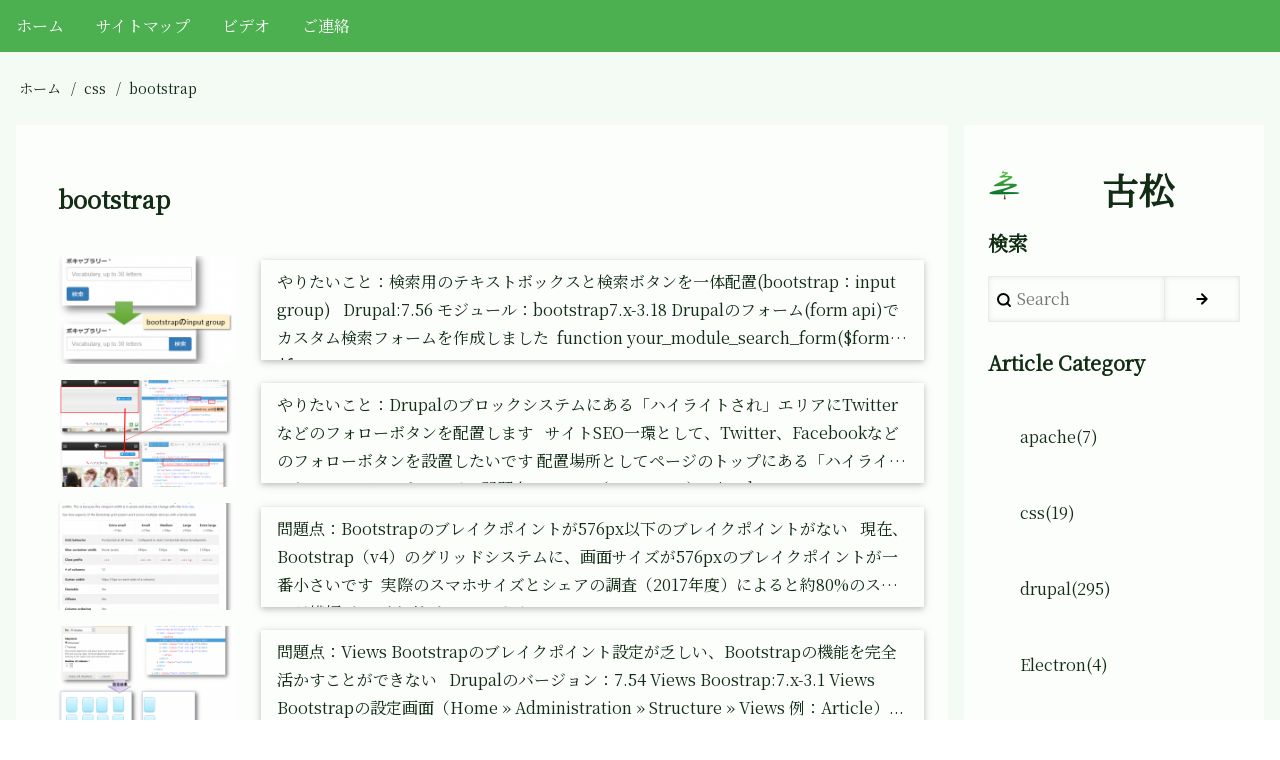

--- FILE ---
content_type: text/html; charset=UTF-8
request_url: https://old-pine.net/%E3%82%BF%E3%82%B0/bootstrap
body_size: 6151
content:
<!DOCTYPE html>
<html lang="ja" dir="ltr" prefix="content: http://purl.org/rss/1.0/modules/content/  dc: http://purl.org/dc/terms/  foaf: http://xmlns.com/foaf/0.1/  og: http://ogp.me/ns#  rdfs: http://www.w3.org/2000/01/rdf-schema#  schema: http://schema.org/  sioc: http://rdfs.org/sioc/ns#  sioct: http://rdfs.org/sioc/types#  skos: http://www.w3.org/2004/02/skos/core#  xsd: http://www.w3.org/2001/XMLSchema# ">
  <head>
    <meta charset="utf-8" />
<script async src="https://pagead2.googlesyndication.com/pagead/js/adsbygoogle.js?client=ca-pub-8820488165371346"
     crossorigin="anonymous"></script>
<script>
  (adsbygoogle = window.adsbygoogle || []).push({
    google_ad_client: "ca-pub-8820488165371346",
    enable_page_level_ads: true
  });
</script><script async src="https://www.googletagmanager.com/gtag/js?id=G-337653261"></script>
<script>window.dataLayer = window.dataLayer || [];function gtag(){dataLayer.push(arguments)};gtag("js", new Date());gtag("set", "developer_id.dMDhkMT", true);gtag("config", "G-337653261", {"groups":"default","page_placeholder":"PLACEHOLDER_page_location"});</script>
<meta name="Generator" content="Drupal 9 (https://www.drupal.org)" />
<meta name="MobileOptimized" content="width" />
<meta name="HandheldFriendly" content="true" />
<meta name="viewport" content="width=device-width, initial-scale=1.0" />
<link rel="icon" href="/sites/pine/files/pine_16.png" type="image/png" />
<link rel="alternate" type="application/rss+xml" title="bootstrap" href="https://old-pine.net/taxonomy/term/106/feed" />

    <title>bootstrap | 古松</title>
    <link rel="stylesheet" media="all" href="/sites/pine/files/css/css_z6aXn3oTZhSsOsnssAcVCxGASAaij0NOBCukZ1q1J20.css" />
<link rel="stylesheet" media="all" href="/sites/pine/files/css/css_z3nPCCggIhsVs1x00JYIVMXAgTrhKddZo64YSyFO7ns.css" />
<link rel="stylesheet" media="all" href="//cdnjs.cloudflare.com/ajax/libs/font-awesome/5.15.4/css/all.min.css" defer />
<link rel="stylesheet" media="all" href="//fonts.googleapis.com/css2?family=Noto+Serif+JP&amp;display=swap" />
<link rel="stylesheet" media="all" href="/sites/pine/files/css/css_qa2DK9Sco6FY3bZtENhqDn7awP1Ju7nYkKWOPaTTN7U.css" />

    <script type="application/json" data-drupal-selector="drupal-settings-json">{"path":{"baseUrl":"\/","scriptPath":null,"pathPrefix":"","currentPath":"taxonomy\/term\/106","currentPathIsAdmin":false,"isFront":false,"currentLanguage":"ja"},"pluralDelimiter":"\u0003","suppressDeprecationErrors":true,"ajaxPageState":{"libraries":"codesnippet\/codesnippet.highlightjs,codesnippet\/codesnippet.style.arta,drupal8_w3css_theme\/d8w3css-full-opacity,drupal8_w3css_theme\/d8w3css-gfex,drupal8_w3css_theme\/d8w3css-gfexeme-noto-serif-jp,drupal8_w3css_theme\/font-awesome-5-ex,drupal8_w3css_theme\/w3-css,drupal8_w3css_theme\/w3-css-theme-green,ds\/ds_3col_stacked_fluid,google_analytics\/google_analytics,pine\/pine-theme-global,pine\/pine_theme-gfex-note-serif-jp,syntaxhighlighter\/autoloader,syntaxhighlighter\/core,syntaxhighlighter\/syntaxhighlighter,system\/base,views\/views.module","theme":"pine","theme_token":null},"ajaxTrustedUrl":{"\/index.php\/search\/node":true},"google_analytics":{"account":"G-337653261","trackOutbound":true,"trackMailto":true,"trackTel":true,"trackDownload":true,"trackDownloadExtensions":"7z|aac|arc|arj|asf|asx|avi|bin|csv|doc(x|m)?|dot(x|m)?|exe|flv|gif|gz|gzip|hqx|jar|jpe?g|js|mp(2|3|4|e?g)|mov(ie)?|msi|msp|pdf|phps|png|ppt(x|m)?|pot(x|m)?|pps(x|m)?|ppam|sld(x|m)?|thmx|qtm?|ra(m|r)?|sea|sit|tar|tgz|torrent|txt|wav|wma|wmv|wpd|xls(x|m|b)?|xlt(x|m)|xlam|xml|z|zip"},"syntaxhighlighter":{"useAutoloader":true},"user":{"uid":0,"permissionsHash":"f21430136d34f19dd1b91757c53df12941dd68d922adf8baa73c27c643f86ef7"}}</script>
<script src="/sites/pine/files/js/js_YlEj3GUlg4H9JQuVguGC9Exzj0JGSCw1ycrIOponZI4.js"></script>
<script src="//cdnjs.cloudflare.com/ajax/libs/font-awesome/5.15.4/js/all.min.js" defer></script>
<script src="/sites/pine/files/js/js_8gVH6xYu0Sa3XvlkvbwvR6TPXUyJSi7MYx706_cjGTo.js"></script>

  </head>
  <body class="path-taxonomy-term-106 path-vocabulary-tags path-view-taxonomy-term path-taxonomy">
        <a href="#main-content" class="visually-hidden focusable skip-link">
      メインコンテンツに移動
    </a>
    
      <div class="dialog-off-canvas-main-canvas" data-off-canvas-main-canvas>
    
<!-- Start: Page Wrapper -->
<div class="page-wrapper w3-col w3-clear w3-animate-opacity w3-text-theme  w3-text-dark-grey">

  
    <!-- Start: Main Navigation - Horizontal -->
  <div id="main-navigation-h" class="w3-col w3-clear main-navigation-wrapper w3-theme " role="navigation" aria-label="Main Navigation">
    <div id="main-navigation-inner-h" class="d8-fade w3-row main-navigation-inner-h none">
      <div class="mobile-nav w3-hide-large w3-button w3-block w3-left-align w3-large ">
                <svg aria-hidden="true" role="img" xmlns="http://www.w3.org/2000/svg" width="28" height="28" viewBox="0 0 24 24" fill="none" stroke="currentColor" stroke-width="2" stroke-linecap="butt" stroke-linejoin="bevel">
          <line x1="3" y1="12" x2="21" y2="12"></line>
          <line x1="3" y1="6" x2="21" y2="6"></line>
          <line x1="3" y1="18" x2="21" y2="18"></line>
        </svg>
      </div>
      
<nav role="navigation" aria-labelledby="block-pine-main-menu-menu" id="block-pine-main-menu">
            
  <h2 class="visually-hidden" id="block-pine-main-menu-menu">メインナビゲーション</h2>
  

                    <ul  class="ul-parent ul-parent-main" role="menu">
                                  <li class="li-item li-item-main" role="none">
        <a href="/index.php/" class="w3-button li-link li-link-main" role="menuitem" data-drupal-link-system-path="&lt;front&gt;">ホーム</a>
                  </li>
                                <li class="li-item li-item-main" role="none">
        <a href="/index.php/sitemap" class="w3-button li-link li-link-main" role="menuitem" data-drupal-link-system-path="sitemap">サイトマップ</a>
                  </li>
                                <li class="li-item li-item-main" role="none">
        <a href="/index.php/content/videos" class="w3-button li-link li-link-main" role="menuitem" data-drupal-link-system-path="content/videos">ビデオ</a>
                  </li>
                                <li class="li-item li-item-main" role="none">
        <a href="/index.php/contact/feedback" class="w3-button li-link li-link-main" role="menuitem" data-drupal-link-system-path="contact/feedback">ご連絡</a>
                  </li>
      </ul>
    

  </nav>


                </div>
  </div>
  <!-- End: Main Navigation - Horizontal -->
  
  <!-- Start: Header -->
  <header id="header" class="w3-col w3-clear w3-theme-l4 none " role="banner" aria-label="Site header">
    <div id="header-inner" class="d8-fade w3-container header-inner none">
          </div>
  </header>
  <!-- End: Header -->

  
    <!-- Start: Highlighted -->
  <div id="highlighted" class="w3-col w3-clear w3-theme-l2 ">
    <div id="highlighted-inner" class="d8-fade w3-row highlighted-inner none">
      
    <div data-drupal-messages-fallback class="hidden"></div>


    </div>
  </div>
  <!-- End: Highlighted -->
  
  
  
  <!-- Start: Main -->
  <div id="main-container" class="w3-col w3-clear w3-theme-l5 ">
    <div id="main-container-inner" class="w3-row main-container-inner none">
            <!-- Breadcrumb -->
      <div class="w3-col ">
        

<section id="block-pine-breadcrumbs" class="w3-block w3-block-wrapper block-system block-system-breadcrumb-block">
  
    
        <nav class="w3-block w3-section breadcrumb" role="navigation" aria-labelledby="system-breadcrumb">
    <h2 id="system-breadcrumb" class="visually-hidden">パンくず</h2>
    <ul class="w3-ul w3-small breadcrumb">
          <li>
                  <a href="/">ホーム</a>
              </li>
          <li>
                  <a href="/%E3%82%BF%E3%82%B0/css">css</a>
              </li>
          <li>
                  bootstrap
              </li>
        </ul>
  </nav>

  </section>


      </div>
      <!-- End: Breadcrumb -->
            <!-- Start Main Container  -->
      <div class="w3-col w3-clear w3-row-padding">
                        <!-- Start: Main Content -->
        <div class="w3-threequarter main-box  w3css-content" role="main">
          <div class="d8-fade w3-mobile  w3-link-indigo w3-link-hover-light-green ">
            

<section id="block-pine-page-title" class="w3-block w3-block-wrapper block-core block-page-title-block">
  
    
      
  <h1 class="page-title">bootstrap</h1>


  </section>

<section id="block-pine-content" class="w3-block w3-block-wrapper block-system block-system-main-block">
  
    
      <div class="views-element-container w3-row element-container-wrapper"><div class="w3-row view view-taxonomy-term view-id-taxonomy_term view-display-id-page_1 js-view-dom-id-4e54a767b432d6294cb0898e348e12f8683ed0b65d7b9fdcfeeadf46ade774f4">
  
    
      <header class="view-header">
      <div about="/%E3%82%BF%E3%82%B0/bootstrap" typeof="schema:Thing" id="taxonomy-term-106" class="taxonomy-term vocabulary-tags">
  
      <span property="schema:name" content="bootstrap" class="hidden"></span>

  <div class="w3-row-padding content">
    
  </div>
</div>

    </header>
      
      <div class="view-content">
          <div class="w3-row views-row">

  
<div data-history-node-id="476" class="animate-border flex-align-vertical-center div-hover-pointer node node--type-article node--view-mode-teaser group-one-sidebar ds-3col-stacked-fluid clearfix" onclick="location.href=&#039;/drupal/drupal7%E3%81%AE%E3%83%95%E3%82%A9%E3%83%BC%E3%83%A0form-api%E3%82%88%E3%82%8Abootstrap%E3%81%AE%E3%83%86%E3%82%AD%E3%82%B9%E3%83%88%E3%83%9C%E3%83%83%E3%82%AF%E3%82%B9%E3%81%A8%E6%A4%9C%E7%B4%A2%E3%83%9C%E3%82%BF%E3%83%B3%E4%B8%80%E4%BD%93%E5%8C%96input-group%E3%81%AB%E3%81%99%E3%82%8B%E6%96%B9%E6%B3%95&#039;" typeof="schema:Article">

  

  <div class="group-header">
    
  </div>

      <div class="w3-padding group-left">
      
      <div class="w3-row field field--name-field-image field--type-image field--label-hidden field__items">
              <div class="field__item">  <img property="schema:image" loading="lazy" src="/sites/pine/files/styles/teaser_200x120/public/field/image/bootstrap-input-group.PNG?itok=5NDbP5Gc" width="200" height="120" alt="" typeof="foaf:Image" class="w3-image image-style-teaser-200x120" />


</div>
          </div>
  
    </div>
  
      <div class="w3-card-2 w3-hover-shadow w3-padding line-clamp-3 group-middle">
      
            <div property="schema:text" class="w3-row field field--name-body field--type-text-with-summary field--label-hidden w3-bar-item field__item">やりたいこと：検索用のテキストボックスと検索ボタンを一体配置(bootstrap：input group)&#13;
&#13;
&#13;
	Drupal:7.56&#13;
	モジュール：bootstrap7.x-3.18&#13;
	Drupalのフォーム(form api)でカスタム検索フォームを作成しました&#13;
	&#13;
function your_module_search_form($form, $form_state...</div>
      
    </div>
  
  
  <div class="w3-margin-bottom group-footer">
    
  </div>

</div>

</div>
    <div class="w3-row views-row">

  
<div data-history-node-id="138" class="animate-border flex-align-vertical-center div-hover-pointer node node--type-article node--view-mode-teaser group-one-sidebar ds-3col-stacked-fluid clearfix" onclick="location.href=&#039;/seo/drupal%E3%81%AEbootstrap%E3%83%86%E3%83%BC%E3%83%9E%E3%81%AB%E3%81%82%E3%82%8B%E3%83%8F%E3%82%A4%E3%83%A9%E3%82%A4%E3%83%88%E3%82%A8%E3%83%AA%E3%82%A2%E3%81%ABjumbotron%E3%81%A8well%E3%82%AF%E3%83%A9%E3%82%B9%E3%82%88%E3%82%8A%E8%A1%A8%E7%A4%BA%E3%83%90%E3%83%A9%E3%83%B3%E3%82%B9%E3%81%8C%E5%B4%A9%E3%82%8C%E3%81%9F%E3%82%81%E3%80%81%E4%B8%80%E6%99%82%E7%9A%84%E3%81%AB%E3%81%93%E3%81%AE%E3%82%AF%E3%83%A9%E3%82%B9%E3%82%92javascript%E3%83%9A%E3%83%BC%E3%82%B8%E3%82%92%E3%83%AD%E3%83%BC%E3%83%89%E6%99%82%E3%81%AB%E5%89%8A%E9%99%A4&#039;" typeof="schema:Article">

  

  <div class="group-header">
    
  </div>

      <div class="w3-padding group-left">
      
      <div class="w3-row field field--name-field-image field--type-image field--label-hidden field__items">
              <div class="field__item">  <img property="schema:image" loading="lazy" src="/sites/pine/files/styles/teaser_200x120/public/field/image/remove-bootstrap-jumbotron-well-class.PNG?itok=JDxSqDsO" width="200" height="120" alt="" typeof="foaf:Image" class="w3-image image-style-teaser-200x120" />


</div>
          </div>
  
    </div>
  
      <div class="w3-card-2 w3-hover-shadow w3-padding line-clamp-3 group-middle">
      
            <div property="schema:text" class="w3-row field field--name-body field--type-text-with-summary field--label-hidden w3-bar-item field__item">やりたいこと：Drupalのブロックシステムにある「ハイライトされ」エリアにTwitterなどのフォローボタンを配置します&#13;
&#13;
&#13;
	サイトSEO一環として、Twitter、Facebookなどのフォローボタンを設置したいです&#13;
	配置場所としてページのトップにある「ハイライトされ」エリアにしたいです&#13;
&#13;
&#13;
問題点：テーマ（Bootstrap）のjumbotron、...</div>
      
    </div>
  
  
  <div class="w3-margin-bottom group-footer">
    
  </div>

</div>

</div>
    <div class="w3-row views-row">

  
<div data-history-node-id="136" class="animate-border flex-align-vertical-center div-hover-pointer node node--type-article node--view-mode-teaser group-one-sidebar ds-3col-stacked-fluid clearfix" onclick="location.href=&#039;/css/bootstrap%E3%81%AE%E3%82%B0%E3%83%AA%E3%83%83%E3%83%89%E3%82%B7%E3%82%B9%E3%83%86%E3%83%A0%E3%81%AB%E3%81%AA%E3%81%84480px%E3%81%AE%E3%83%96%E3%83%AC%E3%82%A4%E3%82%AF%E3%83%9D%E3%82%A4%E3%83%B3%E3%83%88%E8%BF%BD%E5%8A%A0&#039;" typeof="schema:Article">

  

  <div class="group-header">
    
  </div>

      <div class="w3-padding group-left">
      
      <div class="w3-row field field--name-field-image field--type-image field--label-hidden field__items">
              <div class="field__item">  <img property="schema:image" loading="lazy" src="/sites/pine/files/styles/teaser_200x120/public/field/image/bootstrap-add-480px-breakpoint.PNG?itok=uHzx2ihE" width="200" height="120" alt="" typeof="foaf:Image" class="w3-image image-style-teaser-200x120" />


</div>
          </div>
  
    </div>
  
      <div class="w3-card-2 w3-hover-shadow w3-padding line-clamp-3 group-middle">
      
            <div property="schema:text" class="w3-row field field--name-body field--type-text-with-summary field--label-hidden w3-bar-item field__item">問題点：Bootstrapのブレイクポイントが576px以下のブレイクポイントがない&#13;
&#13;
&#13;
	現在、Bootstrap（v4）のグリッドシステムに、画面サイズが576pxのブレイクポイントが一番小さいです&#13;
	&#13;
	実際のスマホサイズとシェアの調査（2017年度）によると約80%のスマホが横幅414px以下となっています...</div>
      
    </div>
  
  
  <div class="w3-margin-bottom group-footer">
    
  </div>

</div>

</div>
    <div class="w3-row views-row">

  
<div data-history-node-id="135" class="animate-border flex-align-vertical-center div-hover-pointer node node--type-article node--view-mode-teaser group-one-sidebar ds-3col-stacked-fluid clearfix" onclick="location.href=&#039;/css/drupal%E3%81%AE%E3%83%A2%E3%82%B8%E3%83%A5%E3%83%BC%E3%83%ABviews-bootsrap%E3%81%AE%E3%83%96%E3%83%AC%E3%82%A4%E3%82%AF%E3%83%9D%E3%82%A4%E3%83%B3%E3%83%88%E3%81%AE%E8%A8%AD%E5%AE%9A&#039;" typeof="schema:Article">

  

  <div class="group-header">
    
  </div>

      <div class="w3-padding group-left">
      
      <div class="w3-row field field--name-field-image field--type-image field--label-hidden field__items">
              <div class="field__item">  <img property="schema:image" loading="lazy" src="/sites/pine/files/styles/teaser_200x120/public/field/image/views-bootstrap-grid-setting.PNG?itok=xojcFAgy" width="200" height="120" alt="" typeof="foaf:Image" class="w3-image image-style-teaser-200x120" />


</div>
          </div>
  
    </div>
  
      <div class="w3-card-2 w3-hover-shadow w3-padding line-clamp-3 group-middle">
      
            <div property="schema:text" class="w3-row field field--name-body field--type-text-with-summary field--label-hidden w3-bar-item field__item">問題点：Views Bootstrapのブレイクポイント設定が乏しい、Bootstrapの機能を完全活かすことができない&#13;
&#13;
&#13;
	Drupalのバージョン：7.54&#13;
	Views Boostrap:7.x-3.1&#13;
	Views Bootstrapの設定画面（Home » Administration » Structure » Views 例：Article）...</div>
      
    </div>
  
  
  <div class="w3-margin-bottom group-footer">
    
  </div>

</div>

</div>

    </div>
  
      
              <div class="feed-icons">
      <a href="https://old-pine.net/taxonomy/term/106/feed" class="w3-panel feed-icon">
  bootstrap を購読
</a>

    </div>
  </div>
</div>

  </section>


          </div>
        </div>
        <!-- End: Main Content -->
                        <!-- Start: Right SideBar -->
        <div class="w3-quarter main-box  second-sidebar" role="complementary">
          <div class="d8-fade w3-sidebar-second w3-mobile ">
            

<section id="block-pine-branding" class="w3-block w3-block-wrapper block-system block-system-branding-block">
  
    
        <a href="/index.php/" title="ホーム" rel="home" class="w3-left w3-padding-16 site-logo">
      <img src="/sites/pine/files/pine_32.png" alt="ホーム" />
    </a>
  <div class="site-name-slogan">
      <h1 class="site-name w3-show-block">
      <a class="site-name-link" href="/index.php/" title="ホーム" rel="home">古松</a>
    </h1>
    </div>
</section>

  
      <h2>検索</h2>
    
      <form action="/index.php/search/node" method="get" id="search-block-form" accept-charset="UTF-8" class="w3-row w3-search-block-form">
  <div class="w3-section js-form-item form-item js-form-type-search form-type-search js-form-item-keys form-item-keys form-no-label">
      <label for="edit-keys" class="visually-hidden">Search</label>
        <input title="検索したいキーワードを入力してください。" placeholder="Search" data-drupal-selector="edit-keys" type="search" id="edit-keys" name="keys" value="" size="15" maxlength="128" class="form-search w3-input w3-border w3-theme-border" />

        </div>
<div data-drupal-selector="edit-actions" class="form-actions w3-row element-container-wrapper js-form-wrapper form-wrapper" id="edit-actions"><input class="search-button-block button js-form-submit form-submit w3-button w3-border w3-theme-border w3-margin-top w3-margin-bottom" data-drupal-selector="edit-submit" type="submit" id="edit-submit" value="." />
</div>

</form>

  
<section class="views-element-container w3-block w3-block-wrapper block-views block-views-blockarticle-category-block-article-category" id="block-views-block-article-category-block-article-category">
  
      <h2 class="w3-block-title">Article Category</h2>
    
      <div class="w3-row element-container-wrapper"><div class="w3-row view view-article-category view-id-article_category view-display-id-block_article_category js-view-dom-id-66e1c26e644c39a753d8800b47a685dcbdd594d8d15b56a65cbde13f99e1424d">
  
    
      
      <div class="view-content">
      <div class="item-list">
  
  <ul class="item-list w3-ul">

          <li class="w3-panel"><div><span><a class="w3-button li-link li-link-tools" href="/カテゴリ/apache">apache(7)</a></span></div></li>
          <li class="w3-panel"><div><span><a class="w3-button li-link li-link-tools" href="/カテゴリ/css">css(19)</a></span></div></li>
          <li class="w3-panel"><div><span><a class="w3-button li-link li-link-tools" href="/カテゴリ/drupal">drupal(295)</a></span></div></li>
          <li class="w3-panel"><div><span><a class="w3-button li-link li-link-tools" href="/カテゴリ/Electron">Electron(4)</a></span></div></li>
          <li class="w3-panel"><div><span><a class="w3-button li-link li-link-tools" href="/カテゴリ/html">html(34)</a></span></div></li>
          <li class="w3-panel"><div><span><a class="w3-button li-link li-link-tools" href="/カテゴリ/javascript">javascript(27)</a></span></div></li>
          <li class="w3-panel"><div><span><a class="w3-button li-link li-link-tools" href="/カテゴリ/laravel">laravel(4)</a></span></div></li>
          <li class="w3-panel"><div><span><a class="w3-button li-link li-link-tools" href="/カテゴリ/linux">linux(5)</a></span></div></li>
          <li class="w3-panel"><div><span><a class="w3-button li-link li-link-tools" href="/カテゴリ/macOS">macOS(2)</a></span></div></li>
          <li class="w3-panel"><div><span><a class="w3-button li-link li-link-tools" href="/カテゴリ/mysql">mysql(13)</a></span></div></li>
          <li class="w3-panel"><div><span><a class="w3-button li-link li-link-tools" href="/カテゴリ/php">php(19)</a></span></div></li>
          <li class="w3-panel"><div><span><a class="w3-button li-link li-link-tools" href="/カテゴリ/python">python(4)</a></span></div></li>
          <li class="w3-panel"><div><span><a class="w3-button li-link li-link-tools" href="/カテゴリ/SEO">SEO(12)</a></span></div></li>
          <li class="w3-panel"><div><span><a class="w3-button li-link li-link-tools" href="/カテゴリ/video">video(72)</a></span></div></li>
          <li class="w3-panel"><div><span><a class="w3-button li-link li-link-tools" href="/カテゴリ/Visual Studio Code">Visual Studio Code(4)</a></span></div></li>
          <li class="w3-panel"><div><span><a class="w3-button li-link li-link-tools" href="/カテゴリ/windows">windows(13)</a></span></div></li>
          <li class="w3-panel"><div><span><a class="w3-button li-link li-link-tools" href="/カテゴリ/wordpress">wordpress(32)</a></span></div></li>
    
  </ul>

</div>

    </div>
  
          </div>
</div>

  </section>


          </div>
        </div>
        <!-- End: Right SideBar -->
              </div>
      <!-- Endn: Main Container  -->
    </div>
  </div>
  <!-- End: Main -->

  
  
  
  </div>
<!-- End: Page Wrapper -->

  </div>

    
    <script src="/sites/pine/files/js/js_2s9jk13Tzv2-Trt6JNpWVsTjMJQ0hBeB6Gb6QXQSzbw.js"></script>

  </body>
</html>


--- FILE ---
content_type: text/html; charset=utf-8
request_url: https://www.google.com/recaptcha/api2/aframe
body_size: 266
content:
<!DOCTYPE HTML><html><head><meta http-equiv="content-type" content="text/html; charset=UTF-8"></head><body><script nonce="fD-5xb4AA-legvaH1K5ETg">/** Anti-fraud and anti-abuse applications only. See google.com/recaptcha */ try{var clients={'sodar':'https://pagead2.googlesyndication.com/pagead/sodar?'};window.addEventListener("message",function(a){try{if(a.source===window.parent){var b=JSON.parse(a.data);var c=clients[b['id']];if(c){var d=document.createElement('img');d.src=c+b['params']+'&rc='+(localStorage.getItem("rc::a")?sessionStorage.getItem("rc::b"):"");window.document.body.appendChild(d);sessionStorage.setItem("rc::e",parseInt(sessionStorage.getItem("rc::e")||0)+1);localStorage.setItem("rc::h",'1768971539812');}}}catch(b){}});window.parent.postMessage("_grecaptcha_ready", "*");}catch(b){}</script></body></html>

--- FILE ---
content_type: text/javascript
request_url: https://old-pine.net/sites/pine/files/js/js_8gVH6xYu0Sa3XvlkvbwvR6TPXUyJSi7MYx706_cjGTo.js
body_size: 156
content:
/* Source and licensing information for the line(s) below can be found at http://old-pine.net/themes/d8w3css/js/full.opacity.on.scroll.js. */
(function(o,t,i){'use strict';let scrollOn=!1;let fadeBox=function(){scrollOn=!0;let animationHeight=t(window).innerHeight()*0.25;let ratio=Math.round((1/animationHeight)*10000)/10000;t('.d8-fade').each(function(){let objectTop=t(this).offset().top;let windowBottom=t(window).scrollTop()+t(window).innerHeight();if(objectTop<windowBottom){if(objectTop<windowBottom-animationHeight){t(this).css({transition:'opacity 1s linear',opacity:1})}
else{t(this).css({transition:'opacity 0.5s linear',opacity:(windowBottom-objectTop)*ratio})}}
else{t(this).css('opacity',0)}})};setInterval(function(){if(scrollOn){scrollOn=!1}},100);o.behaviors.d8w3cssFullOpacity={attach:function(o,n){if(!document.getElementById('layout-builder')){t(i('body','.d8-fade',o)).css('opacity',0);fadeBox();window.addEventListener('scroll',fadeBox)}}}})(Drupal,jQuery,once);
/* Source and licensing information for the above line(s) can be found at http://old-pine.net/themes/d8w3css/js/full.opacity.on.scroll.js. */;
